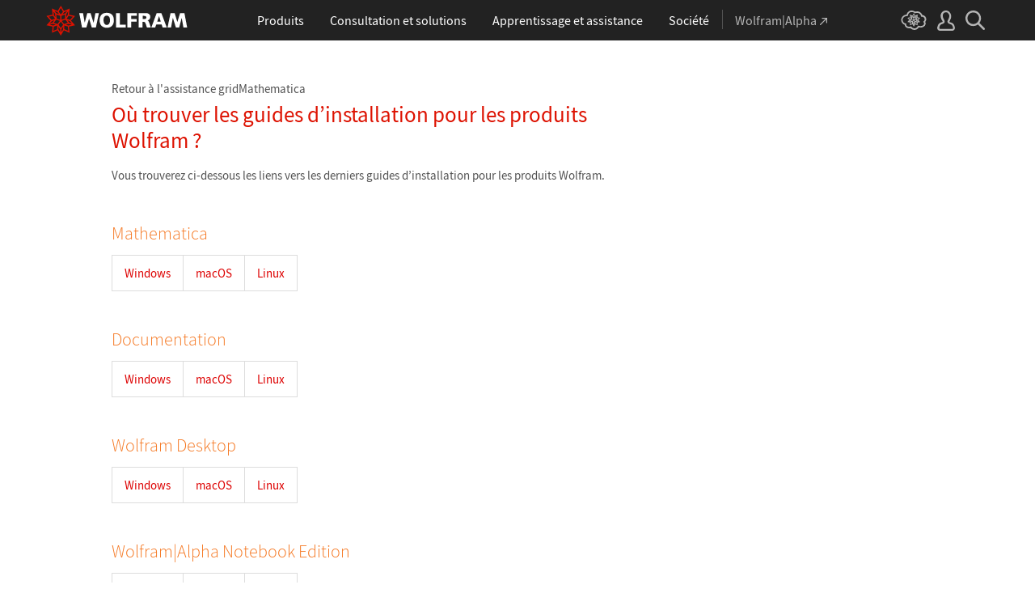

--- FILE ---
content_type: text/css
request_url: https://support.wolfram.com/common/framework/css/gui.fr.css
body_size: 4397
content:
/* Global ui styles.

   developer:   marionm
   requires:    /common/framework/css/framework.fr.css

   Use the following classes on the html element to change the behavior of the global header and/or footer:

   _no-header            -- use this to hide the entire header
   _header-no-sticky     -- use this when you want the header to stay put and not stick to the top of the viewport
   _header-no-dropdowns  -- use this when you don't want the top level links to open their dropdown content when clicked
   _no-footer            -- use this to hide the entire footer
   _footer-thin          -- use this when you want to use minimal footer
   ========================================================================== */

/* ==========================================================================
   set variables
   ========================================================================== */

:root {
    /* obsolete; use the ones from the next group instead */
    --_headerOffset: 50px; /* clearance needed to properly offset linked elements from the thin header */
    --_headerThick: 50px; /* maximum height of header */
    --_headerThin: 50px; /* minimum height of header */

    /* global header dimensions */
    --_header-height: 50px;
    --_header-height-int: 50;

    /* global header colors */
    --_header-red: #dd1100;
    --_header-red-alt: #cc1809;
    --_header-blue: #306bb0;
    --_header-blue-alt: #3b80bd;

    /* global footer colors */
    --_footer-gray: #636363;
    --_footer-orange: #f77700;
}

/* ==========================================================================
   ensure style integrity
   ========================================================================== */

#_alert,
#_footer,
#_header,
#_noscript {
    color: #000;
    font-family: 'Source Sans Pro', Arial, sans-serif;
    font-size: 1rem;
    font-weight: 400;
    line-height: 1.3;
    z-index: 999999999;
}

/* ==========================================================================
   global wrappers
   ========================================================================== */

._page-width {
    margin: 0 auto;
    max-width: 1200px;
    padding: 0 1rem;
    width: 100%;
}

._page-width-no-padding {
    margin: 0 auto;
    max-width: 1200px;
    width: 100%;
}

/* ==========================================================================
   global header
   ========================================================================== */

#_header {
    background: #222;
    height: var(--_header-height);
    left: 0;
    min-width: 320px;
    position: sticky;
    top: 0;
    width: 100%;
}

html._no-header #_header {
    display: none;
    height: 0;
}

html._header-no-sticky #_header,
#_header._temporarily-scrollable { position: relative; }

#_header-grid {
    align-items: center;
    display: flex;
    height: var(--_header-height);
    justify-content: space-between;
}

/* logo
   ========================================================================== */

#_header-logo a,
#_header-logo svg { display: block; }

/* center nav
   ========================================================================== */

#_nav-center {
    align-items: stretch;
    display: flex;
    height: var(--_header-height);
    justify-content: center;
    margin: 0 1rem;
}

/* labels
   ================================== */

#_nav-center ._label {
    align-items: center;
    border-bottom: 5px solid transparent;
    color: #fff;
    display: flex;
    font-size: 1rem;
    height: 100%;
    margin: 0 1rem;
    padding-top: 5px;
    text-align: center;
}

#_nav-center ._label:hover { border-bottom: 5px solid #555; }

#_nav-center ._label:focus { border-bottom: 5px solid transparent; }

#_nav-center ._label._open { border-bottom: 5px solid var(--_header-red); }

#_nav-center #_nav-consulting ._label._open { border-bottom: 5px solid var(--_header-blue); }

/* dropdowns
   ================================== */

#_nav-center ._dropdown {
    background: #2f2f2f;
    color: #afafaf;
    display: none;
    left: 0;
    position: absolute;
    top: auto;
    width: 100%;
}

#_nav-center ._open + ._dropdown { display: block; }

/* shared dropdown styles (used by both the center and right navs)
   ========================================================================== */

/* dropdown top/middle
   ================================== */

#_header ._dropdown ._top {
    margin: 0 auto;
    max-width: 1200px;
    padding: 1.5rem 1rem 2rem 3rem;
    width: 100%;
}

#_header ._dropdown a {
    background: transparent;
    color: #fff;
}

#_header ._dropdown a:hover {
    background: #3d3d3d;
    color: #fff;
}

#_header ._dropdown h2 {
    border-bottom: 1px solid #525252;
    color: #999;
    font-size: .78rem;
    letter-spacing: .01em;
    margin: 1.3rem 0 .25rem;
    padding-bottom: .25rem;
    text-transform: uppercase;
}

#_header ._dropdown h3 {
    color: #999;
    font-size: .875rem;
    font-weight: 300;
    text-transform: uppercase;
}

/* dropdown bottom
   ================================== */

#_header ._dropdown ._bottom {
    background: #b60e00;
    padding: .5rem 0;
    width: 100%;
}

#_nav-center #_nav-consulting ._dropdown ._bottom,
#_nav-right #_mobile-consulting ._bottom { background: var(--_header-blue); }

#_header ._dropdown ._bottom ul {
    align-items: center;
    display: flex;
    gap: 1rem;
    justify-content: center;
}

#_header ._dropdown ._bottom a {
    background: var(--_header-red-alt);
    border-radius: .4rem;
    border: 1px solid #faa099;
    color: #fff;
    display: inline-block;
    font-size: .8rem;
    font-weight: 400;
    padding: .25rem 1rem;
    text-align: center;
}

#_header ._dropdown ._bottom a:hover { background: var(--_header-red); }

#_nav-center #_nav-consulting ._dropdown ._bottom a,
#_nav-right #_mobile-consulting ._bottom a {
    background: var(--_header-blue-alt);
    border: 1px solid #d4d4d4;
}

#_nav-center #_nav-consulting ._dropdown ._bottom a:hover,
#_nav-right #_mobile-consulting ._bottom a:hover { background: var(--_header-blue); }

#_header ._dropdown ._bottom ._icon {
    height: 15px;
    margin-right: .25rem;
    position: relative;
    top: -1px;
    vertical-align: middle;
    width: 20px;
}

/* grid styles
   ================================== */

#_header ._dropdown ._border {
    border-bottom: 1px solid #525252;
    margin-bottom: .5rem;
    padding-bottom: .5rem;
}

#_header ._dropdown ._large-grid {
    display: grid;
    flex-direction: column;
}

#_header ._dropdown ._large-grid a {
    align-items: center;
    display: flex;
    gap: .75rem;
    padding: .8rem .4rem;
}

#_header ._dropdown ._large-grid ._icon {
    display: inline-block;
    height: 35px;
    vertical-align: top;
    width: 35px;
}

#_header ._dropdown ._large-grid ._heading {
    color: #fff;
    font-size: 1.25rem;
    line-height: 1.2;
}

#_header ._dropdown ._large-grid p {
    color: #b5b5b5;
    font-size: .8rem;
}

#_header ._dropdown ._medium-grid {
    align-items: center;
    column-gap: .5rem;
    display: grid;
    grid-template-columns: 1fr 1fr;
}

#_header ._dropdown ._medium-grid a {
    color: #fff;
    display: block;
    font-size: 1rem;
    padding: .3rem .25rem;
}

#_header ._dropdown ._medium-grid ._icon {
    display: inline-block;
    height: 25px;
    vertical-align: middle;
    width: 25px;
}

#_header ._dropdown ._small-grid {
    column-gap: .5rem;
    display: grid;
}

#_header ._dropdown ._small-grid a {
    color: #fff;
    display: block;
    font-size: .9rem;
    padding: .3rem .25rem;
}

#_header ._dropdown ._small-grid ._icon {
    display: inline-block;
    height: 25px;
    margin-right: .5rem;
    vertical-align: middle;
    width: 25px;
}

#_header ._dropdown ._more {
    font-size: .8rem;
    margin: .2rem 0 0 .3rem;
}

#_header ._dropdown ._more a { color: #b5b5b5; }

#_header ._dropdown ._more a:hover {
    background: none;
    color: #fff;
}

/* products dropdown snowflakes
   ================================== */

/* consulting dropdown snowflakes
   ================================== */

#_nav-consulting ._left {
    background: #3e3e3e;
    padding: 1rem 2rem 2rem;
}

#_nav-consulting ._left ._consulting-logo {
    height: 81px;
    width: 228px;
}

#_nav-consulting ._left p:first-of-type {
    color: #fff;
    font-size: 1.0625rem;
    font-weight: 300;
    line-height: 1.5;
}

#_nav-consulting ._left ul {
    color: #b5b5b5;
    font-size: .875rem;
    font-weight: 300;
}

#_nav-consulting ._left ul li {
    display: inline;
    margin-right: .15rem;
}

#_nav-consulting ._left ul li:before {
    color: var(--_header-blue-alt);
    content: '■';
    display: inline;
    font-family: Arial;
    font-size: .5rem;
    line-height: 0;
    margin-right: .25rem;
    position: relative;
    top: -1px;
    vertical-align: middle;
}

#_header ._dropdown a._blue-button {
    background: var(--_header-blue-alt);
    border-radius: .4rem;
    border: 1px solid #d4d4d4;
    color: #fff;
    display: inline-block;
    font-size: .875rem;
    font-weight: 400;
    padding: .25rem 1rem;
    text-align: center;
}

#_header ._dropdown a._blue-button:hover { background: var(--_header-blue); }

#_nav-consulting ._right h3 {
    color: #468ddf;
    margin-bottom: .25rem;
}

#_nav-consulting ._right ._more a { color: #b5b5b5; }

#_nav-consulting ._right ._more a:hover {
    background: none;
    color: #fff;
}

/* learning dropdown snowflakes
   ================================== */

#_nav-learning ._right ._large-grid a > div:last-child > *:first-child { line-height: 1; }

#_nav-learning ._right ._large-grid a > div:last-child > *:last-child { line-height: 1.1; }

/* company dropdown snowflakes
   ================================== */

/* wolfram|alpha snowflakes
   ================================== */

#_nav-alpha ._label:before {
    border-left: 1px solid #525252;
    content: '';
    display: block;
    height: 24px;
    left: -1rem;
    margin-right: 1rem;
    pointer-events: none;
    position: absolute;
    top: calc(50% - 11px);
}

#_nav-alpha ._label {
    color: #b5b5b5;
    position: relative;
    white-space: nowrap;
}

#_nav-alpha ._label:hover {
    border-bottom: 5px solid transparent;
    color: #fff;
}

#_nav-alpha ._label svg { margin: 1px 0 0 .25rem; }

/* right nav
   ========================================================================== */

#_nav-right {
    align-items: stretch;
    display: flex;
    height: 100%;
}

/* labels
   ================================== */

#_nav-right ._label {
    border-bottom: 5px solid transparent;
    color: #b5b5b5;
    display: block;
    height: 100%;
    margin: 0 .4rem;
    padding: calc(.5rem + 5px) 0;
}

#_nav-right ._label:hover {
    border-bottom: 5px solid #b5b5b5;
    color: #fff;
}

#_nav-right ._label._open { border-bottom: 5px solid var(--_header-red); }

#_nav-right ._label svg { color: #b5b5b5; }

#_nav-right ._label:hover svg { color: #fff; }

/* cloud snowflakes
   ================================== */

#_nav-cloud ._label:hover { border-bottom: 5px solid transparent; }

/* user snowflakes
   ================================== */

#_nav-user ._dropdown {
    display: none;
    position: absolute;
    right: 0;
    top: auto;
}

#_nav-user ._dropdown-menu {
    background: #444;
    border: 1px solid #4c4c4c;
    min-width: 220px;
}

#_nav-user ._dropdown-menu a {
    border: 1px solid #4c4c4c;
    color: #fff;
    display: block;
    padding: .5rem 1rem;
}

#_nav-user ._dropdown-menu a:hover {
    background: #555;
    color: #fff;
}

/* search snowflakes
   ================================== */

#_nav-search ._dropdown {
    background: #666;
    display: none;
    left: 0;
    position: absolute;
    top: auto;
    width: 100%;
}

#_search-wrapper {
    margin: 0 auto;
    padding: 1rem 0;
    position: relative;
    width: 70%;
}

#_search-wrapper label {
    float: left;
    margin-top: 4px;
}

#_search-wrapper button {
    background: none;
    border: none;
    cursor: pointer;
    position: absolute;
    right: 1.125rem;
    top: 24px;
    z-index: 1;
}

#_search-wrapper span {
    display: block;
    overflow: hidden;
    padding: 0 .5rem;
}

#_search-input {
    background: #d5d5d5;
    border: 2px solid #666;
    box-sizing: border-box;
    color: #424242;
    display: block;
    height: 35px;
    line-height: 1;
    padding:  0 2.5rem 0 .5rem;
    position: relative;
    width: 100%;
}

#_search-input:focus {
    background: #f7f7f7;
    border: 2px solid #c1c1c1;
    outline: none;
}

/* DO NOT COMBINE THESE */

#_search-input::placeholder {
    color: #999;
    font-style: italic;
}

#_search-input:-ms-input-placeholder {
    color: #999;
    font-style: italic;
}

#_search-input::-ms-input-placeholder {
    color: #999;
    font-style: italic;
}

/* mobile nav
   ========================================================================== */

#_nav-mobile ._dropdown {
    background: #2f2f2f;
    color: #fff;
    display: none;
    left: 0;
    position: absolute;
    top: auto;
    width: 100%;
}

/* level 0
   ================================== */

#_nav-mobile ._dropdown ._level-0 a {
    color: #fff;
    display: block;
    font-size: 1.23rem;
    padding: .75rem .75rem .75rem calc(1.5rem + 12px);
}

#_nav-mobile ._dropdown ._level-0 ._level-wa { border-top: 1px solid #525252; }

#_nav-mobile ._dropdown ._level-0 ._level-wa svg { margin: 1px 0 0 .25rem; }

/* level 1
   ================================== */

#_nav-mobile ._dropdown ._level-1-label {
    border-top: 1px solid #525252;
    color: #fff;
    cursor: pointer;
    font-size: 1.38rem;
    padding: 1rem;
}

#_nav-mobile ._dropdown ._level-1-label:hover { background: #3d3d3d; }

#_nav-mobile ._dropdown ._level-1-label svg {
    height: 12px;
    margin-right: .5rem;
    width: 12px;
}

#_nav-mobile ._dropdown ._level-1-label svg.rotated {
    -moz-transform: rotate(180deg);
    -ms-transform: rotate(180deg);
    -o-transform: rotate(180deg);
    -webkit-transform: rotate(180deg);
    transform: rotate(180deg);
}

#_nav-mobile ._dropdown ._level-1-content {
    background: #2f2f2f;
    display: none;
}

#_nav-mobile ._dropdown ._open ._level-1-content { display: block; }

#_nav-mobile ._dropdown ._level-1-content ._top {
    border-top: 1px solid #525252;
    padding: 1rem 2rem;
}

#_nav-mobile ._dropdown ._level-1-content ._middle { padding: 1rem 2rem; }

/* level 2
   ================================== */

#_nav-mobile ._dropdown ._level-2-label {
    background: #373737;
    border-top: 1px solid #525252;
    color: #fff;
    cursor: pointer;
    font-size: 1.23rem;
    padding: .75rem;
}

#_nav-mobile ._dropdown ._level-2-label:hover { background: #404040; }

#_nav-mobile ._dropdown ._level-2 ._open ._level-2-label { background-image: linear-gradient(to bottom, #373737, #2f2f2f); }

#_nav-mobile ._dropdown ._level-2 ._open ._level-2-label:hover { background-image: linear-gradient(to bottom, #404040, #2f2f2f); }

#_nav-mobile ._dropdown ._level-2-content {
    background: #2f2f2f;
    color: #fff;
    display: none;
    padding: 0 0 .5rem 0;
}

#_nav-mobile ._dropdown ._level-2-grid {
    align-items: center;
    display: grid;
    grid-template-columns: 1fr;
}

#_nav-mobile ._dropdown ._level-2-grid a {
    background: transparent;
    color: #fff;
    display: block;
    font-size: 1.23rem;
    padding: .5rem .5rem .5rem 2.5rem;
}

#_nav-mobile ._dropdown ._level-2-grid a:hover { background: #3d3d3d; }

/* shared
   ================================== */

#_nav-mobile ._dropdown ._large-grid a {
    align-items: center;
    display: flex;
    gap: .75rem;
    padding: .8rem .4rem;
}

#_nav-mobile ._dropdown ._large-grid ._icon {
    height: 30px;
    width: 30px;
}

#_nav-mobile ._dropdown ._large-grid ._heading { font-size: 1.49rem; }

#_nav-mobile ._dropdown ._medium-grid {
    align-items: center;
    column-gap: .5rem;
    display: grid;
    grid-template-columns: 1fr;
}

#_nav-mobile ._dropdown ._medium-grid a {
    font-size: 1.23rem;
    padding: .75rem;
}

#_nav-mobile ._dropdown ._small-grid a {
    font-size: 1.23rem;
    padding: .75rem;
}

#_nav-mobile ._dropdown ._level-2 > li > div > svg {
    height: 12px;
    margin-right: .75rem;
    width: 12px;
}

#_nav-mobile ._dropdown ._more {
    font-size: 1rem;
    margin: .75rem 0 0 .75rem;
}

/* consulting snowflakes
   ================================== */

#_nav-mobile ._dropdown #_mobile-consulting ._level-1-content ._top {
    background: #3e3e3e;
    padding: 2rem;
}

#_nav-mobile ._dropdown #_mobile-consulting ._top p:first-of-type {
    color: #fff;
    font-size: 1.23rem;
    font-weight: 300;
    line-height: 1.4;
    margin: 0 auto;
    max-width: 430px;
}

/* background dimmer overlay
   ========================================================================== */

#_dimmer {
    background-color: rgba(0,0,0,.6);
    display: block;
    height: 100%;
    left: 0;
    position: fixed;
    top: 0;
    width: 100%;
    z-index: 999999998;
}

/* ==========================================================================
   global alert message
   ========================================================================== */

#_alert,
#_alert * {
    cursor: pointer;
    z-index: 99999999999; /* overlaps the global header */
}

#_alert {
    background: var(--_header-red);
    box-sizing: content-box;
    color: #fff;
    height: 100px;
    left: 50%;
    margin: calc(-1 * var(--_header-height)) 0 0 -160px;
    padding: 2rem;
    position: absolute;
    top: 50%;
    width: 320px;
}

#_alert p:last-child {
    font-weight: 600;
    margin-top: 1rem;
    text-align: center;
}

/* ==========================================================================
   global noscript message
   ========================================================================== */

#_noscript {
    background: #fff6aa;
    border-bottom: 1px solid #eeca48;
    color: #4c4c4c;
    display: block;
    font-size: .875rem;
    font-style: italic;
    min-width: 320px;
    position: absolute;
    width: 100%;
    z-index: 99999998 !important; /* place it beneath the global header */
}

html.js-enabled #_noscript {
    display: none;
    height: 0;
}

#_noscript > div {
    align-items: center;
    display: grid;
    gap: .5rem;
    grid-template-columns: 28px auto;
    height: 40px;
    justify-content: center;
    margin: 0 1rem;
}

#_noscript svg {
    display: inline-block;
    height: 25px;
    vertical-align: middle;
    width: 28px;
}

#_noscript a {
    color: #222;
    font-style: normal;
    text-decoration: none;
}

#_noscript a:hover { color: #ef621a; }

/* ==========================================================================
   global footer
   ========================================================================== */

#_footer-offset,
html._no-footer #_footer {
    display: none;
    height: 0;
}

#_footer {
    background: #eee;
    border-top: 3px solid #ddd;
    color: var(--_footer-gray);
    min-width: calc(320px - 2rem);
    padding: 0 1rem 4rem 1rem;
    width: 100%;
}

/* shard footer styles
   ========================================================================== */

#_footer a { color: var(--_footer-gray); }

#_footer a:hover { color: var(--_footer-orange); }

#_footer hr {
    background: #ccc;
    border: none;
    height: 1px;
}

#_footer ._icon {
    display: inline-block;
    height: 17px;
    margin-right: .14rem;
    vertical-align: middle;
    width: 17px;
}

#_footer ._separator {
    color: #dadada;
    font-size: 1.2rem;
    line-height: .5;
    margin: 0 .2rem;
}

/* footer top
   ========================================================================== */

#_footer-top { font-size: .875rem; }

html._footer-thin #_footer-nav { display: none !important; }

#_footer-nav ul:not(:last-child) { margin-bottom: 2rem; }

#_footer-nav li { padding: .25rem 0; }

#_footer-nav li:first-child {
    color: #222;
    font-weight: 600;
}

#_footer-nav li._line { padding: .5rem 0; }

/* footer top mobile
   ================================== */

#_footer-mobile-community { font-weight: 600; }

#_footer-mobile-social a {
    color: #7d7d7d;
    display: inline-block;
    padding: 0 3px 0 5px;
}

#_footer-mobile-legal,
#_footer-mobile-legal a { color: #7e7e7e; }

#_footer-mobile-legal a:hover { color: var(--_footer-orange); }

/* footer bottom
   ========================================================================== */

#_footer-bottom {
    border-top: 1px solid #ccc;
    font-size: .85rem;
    padding-top: .7rem;
}

html._footer-thin #_footer-bottom { border-top: none; }

#_footer-bottom a { color: #7d7d7d; }

#_footer-bottom a:hover { color: var(--_footer-orange); }

#_footer-social .flex { gap: .2rem; }

#_footer-social .flex a {
    display: inline-block;
    padding: 0 3px 0 5px;
}

/* footer language picker
   ================================== */

#_language-picker { position: relative; }

#_language-picker ._current-language {
    color: #7e7e7e;
    cursor: pointer;
}

#_language-picker ._current-language:hover { color: var(--_footer-orange); }

#_language-picker ._current-language span { vertical-align: middle; }

#_language-picker ._dropdown {
    bottom: 1.8rem;
    display: none;
    position: absolute;
    right: 0;
}

#_language-picker ._dropdown-menu {
    background: #fff;
    border-radius: .5rem;
    box-shadow: 0 0 6px #c8c8c8;
    font-size: .875rem;
    padding: .5rem 0;
    text-align: left;
}

#_language-picker ._dropdown-menu a {
    color: #222;
    display: block;
    padding: .25rem 2rem;
    position: relative;
    white-space: nowrap;
}

#_language-picker ._dropdown-menu a:hover { color: var(--_footer-orange); }

#_language-picker ._dropdown-menu li.selected a { color: var(--_footer-orange); }

#_language-picker ._dropdown-menu li.selected ._icon {
    left: .5rem;
    height: 80%;
    position: absolute;
    width: 1rem;
}

/* ==========================================================================
   responsive breakpoint styles
   ========================================================================== */

/* styles for large screens (1200px)
   ========================================================================== */

@media all and (max-width: 1200px) {
    #_header-logo svg {
        height: 33px;
        width: 156px;
    }

    #_nav-center ._label { margin: 0 .9rem; }

    #_nav-alpha ._label { margin-left: 1.5rem !important; }

    #_nav-right ._label { padding: calc(.5rem + 8px) 0; }

    #_nav-cloud ._label svg {
        height: 18px;
        width: 23px;
    }

    #_nav-user ._label svg {
        height: 19px;
        width: 17px;
    }

    #_nav-search ._label svg {
        height: 18px;
        width: 18px;
    }
}

/* styles for medium screens (900px)
   ========================================================================== */

@media all and (max-width: 900px) {
    #_header-logo svg {
        height: 34px;
        width: 155px;
    }

    #_nav-center ._label {
        font-size: .875rem !important;
        margin: 0 .4rem !important;
    }

    #_header ._dropdown ._border-top__900 {
        border-top: 1px solid #525252;
        margin-top: .5rem;
        padding-top: .5rem;
    }

    #_nav-consulting ._right { width: calc(50% - 1rem) !important; }

    #_nav-right ._label { padding: calc(.5rem + 5px) 0; }

    #_nav-search ._label svg,
    #_nav-mobile ._label svg {
        height: 26px;
        width: 26px;
    }

    #_header ._dropdown h2 { font-size: .9rem; }

    #_header ._dropdown ._large-grid p { font-size: .925rem; }

    #_header ._dropdown ._bottom { padding: .75rem 0; }

    #_header ._dropdown ._bottom a { font-size: 1rem; }
}

/* styles for small screens (600px)
   ========================================================================== */

@media all and (max-width: 600px) {
}

/* styles for minimum supported screen width (320px)
   ========================================================================== */

@media all and (max-width: 320px) {
}

/* printer styles
   ========================================================================== */

@media print {
    #_header { position: static !important; }
    #_header ._dropdown,
    #_dimmer { display: none !important; }

    #_footer-nav,
    #_language-picker,
    #_footer-offset { display: none !important; }

    #_footer-bottom { border-top: none !important; }

    #_footer-bottomc,
    #_footer-bottoml,
    #_footer-bottomr {
        display: block !important;
        text-align: center !important;
        width: 100% !important;
    }
}


--- FILE ---
content_type: text/css
request_url: https://support.wolfram.com/fr/wp-content/themes/support-fr/style.css
body_size: 21949
content:
/*
Theme Name: Wolfram Support
Theme URI: http://www.wolfram.com
Author: WRI
Author URI: http://www.wolfram.com
Description: Wolfram Support
Tags: wri

   developer:   rmiske
   requires:    /common/framework/css/framework.fr.css
   ========================================================================== */



/* ==========================================================================
   setup the environment
   ========================================================================== */
html { font-family: 'Source Sans Pro', Arial, sans-serif; }
body { color: #535353; }

div[id$="-content"] p,
div[id$="-content"] li,
.cta-link,
#subtopics a {
    font-size: 0.9375rem;
    line-height: 1.5333333333rem;
}
div[id$="-content"] p {
    margin: 0 0 1rem;
}
div[id$="-content"] p.subtitle {
    font-size: 1.3125rem;
    font-weight: 300;
}
noscript p {
    line-height: 1 !important;
    margin: initial !important;
}
div[id$="-content"] p:empty { display: none; /*WP extras*/ }


/**/
.hide { display: none; }
.orange { color: #f57721 !important; }


/*lists*/
#call-us-inner ul > li,
#post-content ul > li {
    line-height: 1.5;
    margin-left: 0.75rem;
    margin-bottom: 0.25rem;
}
#call-us-inner ul > li:before,
#post-content ul > li:before {
    color: #dd1100;
    content: "\25A0";
    display: inline-block;
    font-family: Arial;
    font-size: 0.6875rem;
    margin-left: -0.75rem;
    margin-right: 0;
    position: relative;
    top: -0.125rem;
    width: 0.75rem; 
}
#post-content ol > li {
    display: list-item;
    line-height: 1.5;
    list-style: decimal;
    margin-bottom: 0 !important;
    margin-left: 1.5rem;
    padding-bottom: 2rem !important;
}
#post-content ul ol > li { list-style: decimal; }
#post-content ol ol > li { list-style: lower-alpha; }
#post-content ol ol > li:last-child { padding-bottom: 1rem !important; }


/*misc*/
.cta-link { margin-top: 0.75rem; }
.cta-link span { padding-right: 0.625rem; }
code, kbd, pre, samp, tt { font-family: 'Source Code Pro', Consolas, Monaco, monospace; }
img.border { border: 1px solid #ddd !important; }



/* ==========================================================================
   sections
   ========================================================================== */
section, 
header#home,
header#sub,
header#search {
    padding: 2rem 0.78125rem; /*12.5px*/
    width: 100%;
}
div[id$="-content"],
    #products-lg h2,
#products h2 {
    margin: 0 auto;
    max-width: 64.3125rem; /*(1029px)*/
    padding: 0 0.78125rem; /*12.5px*/
    width: 100%;
}
div[id$="-content"] h1 {
    font-size: 2.8125rem;
    text-transform: uppercase;
}
div[id$="-content"] h2,
#products h2,
    #products-lg h2,
#post-content h1 {
    font-size: 1.6875rem;
    font-weight: 300;
    line-height: 1;
    margin-top: 0;
    margin-bottom: 1rem;
    text-transform: none;
}
div[id$="-content"] h3 {
    color: #333;
    font-size: 1.125rem;
    margin-bottom: 1rem;
}
div[id$="-content"] h4 {
    color: #333;
    font-size: 1rem;
    margin-bottom: 1rem;
}
div[id$="-content"] img,
div[id$="-content"] iframe {
    max-width: 100%;
}



/* ==========================================================================
   head
   ========================================================================== */
#home-content,
#sub-content,
#search-content { 
    position: relative; 
}
#login {
    background: #d00;
    line-height: 1;
    margin-right: 0.78125rem; /*12.5px*/
    margin-top: 0;
    padding: 0.5rem 0.75rem;
    position: absolute;
    right: 0;
    top: -2rem;
}
#login:hover { background: #fe0000; }
#login span { padding: 0; }
#login span:first-child { 
    padding-right: 0.25rem; 
    position: relative;
    top: 1px;
}
.backlink { font-size: 0.9375rem; }
.category .backlink, .search .backlink { font-size: 1.0625rem; line-height: 1.25rem; padding-bottom: 0.125rem; }

/*home*/
#home h1 { padding: 2rem 0 1.75rem; }
#home input {
    border: 2px solid #f57221; 
    border-radius: 5px; 
    color: #535353; 
    font-size: 1.3125rem !important;
    font-weight: 300;
    padding: 0.5rem 0.75rem 0.75rem;
    width: 100%;
}
#home input::placeholder { /* Chrome, Firefox, Opera, Safari 10.1+ */
    color: #a9a9a9;
    opacity: 1; /* Firefox */
}
#home input:-ms-input-placeholder { /* Internet Explorer 10-11 */
    color: #a9a9a9;
}
#home input::-ms-input-placeholder { /* Microsoft Edge */
    color: #a9a9a9;
}

/*subpages/search*/
header#sub, header#search { padding-bottom: 0; padding-top: 2.75rem; }
#sub h1, #search h1 { padding: 0 0 1.25rem; }
.category #sub #login, .search #search #login { top: -2.75rem; }

/* ==========================================================================
   product tiles
   ========================================================================== */
#products { }
#products-content { }

.product-grids { 
    padding-bottom: 0; 
    padding-top: 0; 
}
.product-grids #products-content > div {
    align-items: stretch;
    display: grid;
    grid-gap: 1.25rem 1.5625rem;
    grid-template-columns: repeat(3, 1fr);
}
.product-grids #products-content a {
    border: 1px solid #b3b3b3;
    border-radius: 5px;
    text-align: center;
    text-transform: uppercase;
}

#bigs { font-size: 1.125rem; margin-bottom: 1.25rem; }
#bigs a { padding: 2rem 0.5rem; }
#bigs a.two-line { padding-bottom: 1.125rem; }

#smalls { font-size: 0.9375rem; margin-bottom: 0.5rem; }
#smalls a { padding: 1.375rem 0.5rem; }

.product-grids .two-line div {  }
.product-grids .two-line div span {
    display: block;
    font-size: 1rem;
}



/******************************************************/
.product-tiles { 
    padding-bottom: 0; 
    padding-top: 0; 
}
.product-tiles > div { 
    display: flex;
    padding: 0 !important; 
}
.product-tiles .grid { }
.product-tiles .grid .inner {
    border: 1px solid #b3b3b3;
    border-radius: 5px;
    display: block;
    margin: 0.625rem 0.78125rem; /*10px 12.5px*/
    text-transform: uppercase;
}

.product-tiles .grid .two-line div { 
    line-height: 1; 
    margin-top: -0.0625rem;
}
.product-tiles .grid .two-line div span {
    display: block;
    font-size: 0.875rem;
}

#products-lg-content { font-size: 1.125rem; }
#products-lg-content .grid .inner { padding: 2rem 0.5rem; }
#products-lg-content .grid .inner.two-line { padding-bottom: 1rem; }

#products-sm { margin-bottom: 0.5rem; }
#products-sm-content { font-size: 0.9375rem; }
#products-sm-content .grid .inner { padding: 1.375rem 0.5rem; }
#products-sm-content .grid .inner.two-line { padding-bottom: 0.875rem; }



/* ==========================================================================
   other sections
   ========================================================================== */
#rec-related, #community { padding-bottom: 0.25rem; }
#rec-related .two-col,
#community .two-col { 
    column-count: 2;
    column-gap: 2rem;
}
.two-col a,
.two-col div {
    break-inside: avoid;
    font-size: 0.9375rem;
    line-height: 1.533333rem;
    margin-bottom: 0.8125rem;
    padding-right: 10%;
}
#community p.subtitle { 
    padding-top: 0.25rem; 
    margin-bottom: 2.25rem;
}
#tech-services { padding-bottom: 4.5rem; }

.single #rec-related .chevron-after:after,
#rec-related .two-col .chevron-after:after,
#community .two-col .chevron-after:after { 
    color: #d00; 
}



/* ==========================================================================
   back to top
   ========================================================================== */
a.toplink {
    bottom: 2rem;
    color: #ccc;
    display: none;
    font-family: 'Source Sans Pro', sans-serif;
    font-size: 1.07rem;
    line-height: 1;
    position: fixed;
    right: 3.125rem;
    text-align: center;
    width: 25px;
}
a.toplink:before {
    background-image: url('/wp-content/themes/support/img/icon-back-to-top.png');
    background-size: 11px 15px;
    content: '';
    display: inline-block;
    height: 15px;
    position: relative;
    top: -5px;
    width: 11px;
    z-index: 10;
}
a.toplink:after {
    background: #cbcbcb;
    border-radius: 3px;
    content: '';
    display: block;
    height: 25px;
    position: absolute;
    top: -10px;
    width: 25px;
}
a.toplink:hover:after { background: #f77700; }
a.toplink.above-footer {
    opacity: 0;
    transition: all .3s ease-out;
}



/* ==========================================================================
   language picker
   ========================================================================== */
#language-picker { padding-bottom: 1.875rem; padding-top: 1.25rem; }
#language-picker-content { text-align: right; }
#language-picker-form { display: inline-block; vertical-align: middle; }
#language-picker-select {
    color: #666;
    height: 32px;
    line-height: 1;
    margin: 0 0 0 .25rem;
    min-width: 10.5em;
    padding: 0 0 2px 0;
}



/* ==========================================================================
   contact
   ========================================================================== */
#contact-support { background: #f0f0f0; }
#contact-support-content .mini-m { cursor: pointer; }
#contact-support-content .mini-m img {
    position: relative;
    top: 0.1875rem;
}
#call-us-content { 
    display: none; 
    padding: 0;
}
#call-us-content h2.red {
    font-size: 1.5625rem;
    font-weight: 600;
    margin-bottom: 1.5rem;
}
#call-us-content h2.red small { font-size: 1rem; }
#call-us-content .grid h2 {
    font-size: 1.3125rem;
    font-weight: 400;
    margin-bottom: 0.25rem;
}
#call-us-inner { 
    border-top: 1px solid #b3b3b3; 
    margin-top: 30px; 
    padding: 1.875rem 0;
    position: relative;
}
#call-us-inner .grid div {  padding-right: 2rem; }
#call-us-inner .grid p { margin-bottom: 0.75rem; }


/*triangles*/
#call-us-inner:before,
#call-us-inner:after {
    border-style: solid;
    content: '';
    display: block;
    height: 0;
    position: absolute;
    width: 0;
}


/*outer border*/
#call-us-inner:before {
    border-color: transparent transparent #b3b3b3 transparent;
    border-width: 19px;
    left: calc(66.666667% + 1.875rem);
    top: -38px;
}


/*inner fill*/
#call-us-inner:after {
    border-color: transparent transparent #f0f0f0 transparent;
    border-width: 18px;
    left: calc(66.666667% + 1.875rem + 1px);
    top: -36px;
}



/* ==========================================================================
   rules
   ========================================================================== */
hr {
    border: 0;
    border-top: 1px solid #b3b3b3;
    height: 0;
}
header#home hr { 
    margin-bottom: 0.875rem;
    margin-top: 3.125rem; 
}
section hr { margin-bottom: 3rem; }



/* ==========================================================================
   topic pages
   ========================================================================== */
#subtopics {  }
#subtopics a {
    border: 1px solid #d0d0d0;
    border-radius: 0.25rem;
    color: #6f6f6f;
    display: inline-block;
    line-height: 1;
    margin-bottom: 0.625rem;
    margin-right: 0.625rem;
    padding: 0.4375rem 0.625rem;
}
#subtopics a:hover {
    border-color: #f77700;
    color: #f77700;
}
#subtopics a.active-item { 
    background: #dd1100; 
    border-color: #dd1100;
    color: #fff;
}

section#topics { padding-bottom: 0; padding-top: 0.625rem; }

#topics-content li {
    font-size: 1.3125rem;
    line-height: 1.2;
    padding-bottom: 1.625rem;
}

.more-link span, .less-link span { cursor: pointer; }
.more-link .triangle {
    content: "";
    border-color: transparent transparent transparent #dd1100;
    border-style: solid;
    border-width: 0.375rem 0 0.375rem 0.65rem;
    display: inline-block;
    margin-left: 0.25rem;
    height: 0;
    width: 0;
}
.more-link span:hover .triangle { border-left-color: #f57721; }
.less-link .triangle {
    content: "";
    border-color: transparent transparent #dd1100 transparent;
    border-style: solid;
    border-width: 0 0.375rem 0.65rem 0.375rem;
    display: inline-block;
    margin-left: 0.25rem;
    height: 0;
    width: 0;
}
.less-link span:hover .triangle { border-bottom-color: #f57721; }


/*search*/
.category-search { }
.category-search .search { margin-left: 0.5rem; line-height: 0; }
.category-search .search-icon { 
    border-left: 1px solid #ddd; 
    cursor: pointer;
    padding: 0.125rem 0.375rem 0 0.5rem; 
}
.category-search .search-input { 
    display: none;
    max-width: 20.625rem;
    width: 20.625rem;
}
.category-search .search-input.active { display: table-cell; }
.category-search input { 
    border: none; 
    border-bottom: 1px solid #ddd;
    font-size: 0.8125rem !important;
    line-height: 1;
    padding: 1px 0;
    width: 20.625rem;
}
.category-search input::placeholder { color: #a9a9a9; /*all*/ opacity: 1; /*Firefox*/ } /*Chrome, Firefox, Opera, Safari 10.1+*/
.category-search input:-ms-input-placeholder { color: #a9a9a9; } /*Internet Explorer 10-11*/
.category-search input::-ms-input-placeholder { color: #a9a9a9; } /*Microsoft Edge*/


/*new product info*/
#new-product-info {
    background: #ececec;
    padding: 0.9375rem 0.9375rem 0.75rem;
    margin-bottom: 1.875rem;
}
#new-product-info div, #new-product-info h2 { line-height: 2.25rem; }
#new-product-info .prod-links div { padding-left: 3.4375rem; }
#new-product-info .prod-head div { line-height: 1; padding-right: 0.625rem; }
#new-product-info h2 {
    font-size: 1.3125rem;
    font-weight: 400;
    margin-bottom: 0 !important;
}
#new-product-info p { display: none; /*thanks wp*/ }


/* additional resources */
section#resources { padding-top: 1.5rem; }
#resources-content h2 { margin-bottom: 1rem; }
#resources .grid { margin-bottom: 1.5rem; }
#resources-content .grid a h3 { color: #dd1100; }
#resources-content .grid a:hover h3 { color: #f77700; }
.rsrc-icon { width: 3.75rem; }
.rsrc-icon img { height: auto; margin: 0.25rem 0.625rem 0 0; max-width: 3.125rem !important; }
.rsrc-text, .rsrc-text-common { padding-bottom: 0.125rem; padding-right: 4rem; }
.rsrc-text h3 { margin-bottom: 0 !important; }
#resources-content .grid a .rsrc-text p.chevron-after:after { color: #dd1100; }
#resources .grid p:empty, #resources .grid div p:last-child { display: none; /*WP extras*/ }
#resources-content .grid a .rsrc-text-common p.chevron-after { color: #dd1100; display: block; }
#resources-content .grid a:hover .rsrc-text-common p.chevron-after { color: #f77700; }
.rsrc-text-common p:first-child { margin-bottom: 0.25rem; margin-top: -0.125rem; }



/* ==========================================================================
   search results
   ========================================================================== */
.search #topics-content li * { display: block; } 
.search #topics-content li span.excerpt {
    font-size: 1rem;
    padding-top: 0.25rem;
} 
.search-nav { padding-bottom: 4rem; font-size: 1.4rem; }


/* ==========================================================================
   single posts
   ========================================================================== */
.single-post header#sub { padding-bottom: 1rem; padding-top: 3.125rem; }
section#post { padding-top: 0; }
.single-post #sub-content h1,
#post-content #entry, 
#helpful-form-content form { 
    max-width: 41.25rem; /*660px*/ 
    width: 100%; 
}
.single-post #sub-content h1 {
    font-size: 1.6875rem;
    line-height: 2rem;
    padding-bottom: 0;
    padding-top: 0.375rem;
    text-transform: none;
}
#post-content h2 {
    color: #f57721;
    font-size: 1.375rem;
    margin-top: 3rem;
}
#post-content h2:first-child {
    margin-top: 0;
}
#post-content a { color: #d00; }
#post-content a:hover { color: #f77700; }
#post-content p {

}
#post-content li { padding-bottom: 0.5rem; }
#post-content ul li p, #post-content ul li table { margin-left: 0.25rem !important; }
#post-content img { height: auto; width: initial; }
#post-content li img { margin: 1rem 0 0; }
#post-content li img:last-child, #post-content li p:last-child { margin-bottom: 0; }
#post-content img + .caption, 
#post-content p:empty + .caption {
    font-size: 0.8125rem;
    line-height: 1.0625rem;
    margin-top: -1rem;
}


/* notes, code blocks */
.warning, .warning-text, pre {
    font-size: 0.8125rem;
    line-height: 1.1875rem;
}
.warning, pre {
    margin: 1.875rem 0 1.5rem 0;
    padding: 1.25rem 1.875rem;
}
.warning {
    background: #fffeec;
    border: 1px solid #fe9;
}
.warning-text { margin-left: 0 !important; }
pre { background: #f5f5f5; color: #000; }
.warning:last-child, pre:last-child { margin-bottom: 0; }
p:not(:empty) + .warning, p:not(:empty) + pre { margin: 1.625rem 0 1.5rem; }
/*div > pre { margin: 0 0 0 calc(-1em - 2px); }*/


/*tables*/
#post-content table,
#post-content table.tableizer-table {
    border: 1px solid #ddd;
    font-family: inherit;
    font-size: 0.9375rem;
    margin: 1rem 0 0.5rem;
}
#post-content p:not(:empty) + table { margin-top: 0 !important; }
#post-content table th,
#post-content .tableizer-table th,
#post-content table td,
#post-content .tableizer-table td {
    border: 1px solid #ddd;
    margin: 0;
    padding: 0.75rem 0.9375rem;
    text-align: center;
}
#post-content  table th,
#post-content .tableizer-table th {
    background-color: #f5f5f5;
    color: #dd1100;
    font-weight: 600;
}
.single-post #rec-related { padding-bottom: 4.5rem; }


/*related*/
.single-post #rec-related .grid div { padding-bottom: 0.875rem; }
.single-post #rec-related .grid div:last-child { padding-bottom: 0; }



/* ==========================================================================
   feedback form
   ========================================================================== */
section#helpful { 
    padding-bottom: 0.625rem; 
    padding-top: 0.5rem; 
}

.isHelpfulTitle {
    display: inline-block; 
    font-size: 0.9375rem;
    font-weight: 600;
    line-height: 1.5rem;
    margin-right: 0.3125rem;
}
#helpful .button,
#helpful-form .button {
    background: #fff;
    border: 1px solid #dd1100;
    border-radius: 0.25rem;
    color: #dd1100;
    cursor: pointer;
    display: inline-block;
    font-size: 0.8175rem;
    line-height: 1.5rem;
    margin-left: 0.4375rem;
    padding: 0 0.9375rem;
}
#helpful .button:hover,
#helpful-form .button:hover,
#helpful .button.active,
#helpful-form .button.active {
    background: #dd1100;
    color: #fff;
}

section#helpful-form {
    background: #f0f0f0;
    display: none;
    font-size: 0.9375rem;
    margin: 0.625rem 0 1rem;
    padding-bottom: 1.875rem;
    padding-top: 1.375rem;
}
#helpful-form-content { position: relative; }
#helpful-form textarea {
    display: block;
    font-size: 0.9375rem !important;
    height: 8rem;   
    padding: 0.25rem 0.5rem;
    margin: 0.5rem 0 1rem;
    width: 100%;
}
#helpful-form .button { margin-left: 0; margin-top: 0.25rem; }
#helpful-form #thanks { display: none; }

section#backlink { padding-top: 0; }

#commentsFormExit {
    cursor: pointer;
    display: inline-block;
    font-size: 2rem;
    height: 1.25rem;
    line-height: 1.25rem;
    position: absolute;
    right: 0;
    text-align: center;
    top: 0;
    width: 1.25rem;
    z-index: 7;
}
#commentsFormExit:hover { color: #dd1100; }



/* ==========================================================================
   responsive breakpoint styles
   ========================================================================== */
@media (max-width: 1200px) {
}


@media (max-width: 900px) {
    section, 
    div[id$="-content"],
    #products-lg h2,
    #post-content h1 {
        padding-left: 0.53571428571rem; /*7.5px*/
        padding-right: 0.53571428571rem; /*7.5px*/
    }
    #login { margin-right: 0.53571428571rem; /*7.5px*/ }
    .product-tiles .grid .inner { margin: 0.53571428571rem; /*7.5px*/ }
    #new-product-info .prod-links div { padding-left: 3.14285714rem; /*44px*/ }
}


@media (max-width: 600px) {
    section, 
    div[id$="-content"],
    #products-lg h2,
    #post-content h1 {
        padding-left: 0.57692307692rem; /*7.5px*/
        padding-right: 0.57692307692rem; /*7.5px*/
    }
    #home #login { margin-right: 0.57692307692rem; /*7.5px*/ }
    div[id$="-content"] p,
    div[id$="-content"] li,
    .cta-link {
        font-size: 1rem;
    }

    .product-grids #products-content > div { grid-template-columns: repeat(2, 1fr); }
    .product-tiles .grid .inner { margin: 0.57692307692rem; /*7.5px*/ }
    .product-grids #products-content #smalls a,
    #products-sm .grid .inner { border: none; }
    #bigs a.two-line { padding-bottom: 0.75rem; }
    /*other sections*/
    #rec-related .two-col, #community .two-col { 
        column-count: 1;
        column-gap: 2rem;
    }
    #two-col a, #two-col div { padding-right: 0; }
    #new-product-info .prod-links div { padding-left: 3.38461538rem; /*44px*/ }
    /*category search*/
    .category-search .search { margin: 0.75rem 0 0.375rem; line-height: 0; }
    .category-search .search-icon { border: none; padding-left: 0; padding-top: 9px; }
    .category-search .search-input { display: table-cell; }
    .category-search input { font-size: 1.5rem !important; padding: 4px 0; }
    /*contact*/
    #contact-support, 
    #contact-support-content { 
        padding-left: 0; 
        padding-right: 0; 
    }
    #contact-pad,
    #call-us-inner {
        padding-left: 1.15384615385rem; /*15px*/
        padding-right: 1.15384615385rem; /*15px*/
    }
    #call-us-inner .grid div { padding-right: 0; }
    #call-us-inner .grid div:last-child { margin-top: 2.75rem; }
    #call-us-inner:before { left: 45px; }
    #call-us-inner:after { left: 46px; }
}


@media (max-width: 320px) {
    .category-search .search-icon img { max-width: none; }
    #new-product-info img { display: none; }
    #new-product-info .prod-links div { padding-left: 0; width: 100%; }
    .search-nav {
        font-size: 2rem;
        letter-spacing: 1rem;
    }
    .search-nav .text-align-r{
        text-align: center !important;
    }
}


@media print {}

--- FILE ---
content_type: text/css
request_url: https://www.wolframcdn.com/fonts/source-code-pro/1.0/400.css
body_size: 180
content:
@font-face {
    font-family: 'Source Code Pro';
    font-stretch: normal;
    font-style: normal;
    font-variant: normal;
    font-weight: 400;
    src: url('SourceCodePro-Regular.woff2') format('woff2'),
         url('SourceCodePro-Regular.woff') format('woff'),
         url('SourceCodePro-Regular.ttf') format('truetype');
}